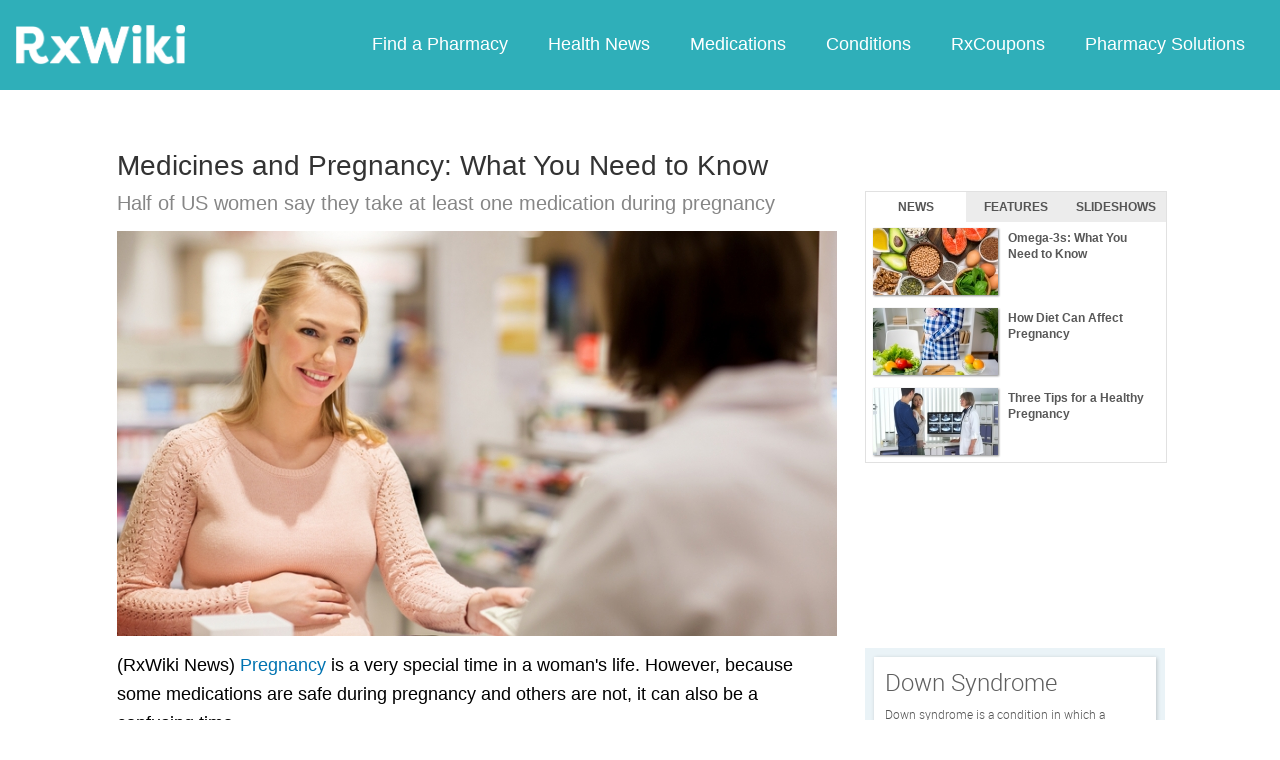

--- FILE ---
content_type: text/html; charset=utf-8
request_url: https://www.google.com/recaptcha/api2/aframe
body_size: 247
content:
<!DOCTYPE HTML><html><head><meta http-equiv="content-type" content="text/html; charset=UTF-8"></head><body><script nonce="Xdc0tnt5TnUduG979RYlNg">/** Anti-fraud and anti-abuse applications only. See google.com/recaptcha */ try{var clients={'sodar':'https://pagead2.googlesyndication.com/pagead/sodar?'};window.addEventListener("message",function(a){try{if(a.source===window.parent){var b=JSON.parse(a.data);var c=clients[b['id']];if(c){var d=document.createElement('img');d.src=c+b['params']+'&rc='+(localStorage.getItem("rc::a")?sessionStorage.getItem("rc::b"):"");window.document.body.appendChild(d);sessionStorage.setItem("rc::e",parseInt(sessionStorage.getItem("rc::e")||0)+1);localStorage.setItem("rc::h",'1768610124308');}}}catch(b){}});window.parent.postMessage("_grecaptcha_ready", "*");}catch(b){}</script></body></html>

--- FILE ---
content_type: text/javascript; charset=utf-8
request_url: https://app.link/_r?sdk=web2.86.5&branch_key=key_live_ofAKvbd28YCAHL8U4QHP5amkqrmuEgq6&callback=branch_callback__0
body_size: 73
content:
/**/ typeof branch_callback__0 === 'function' && branch_callback__0("1540869411589967814");